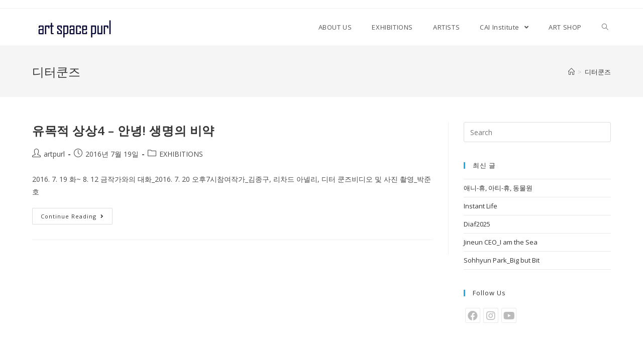

--- FILE ---
content_type: text/css
request_url: http://artspacepurl.com/wp-content/plugins/wp-blog-and-widgets/assets/css/wpbaw-public.css?ver=2.0
body_size: 5549
content:
.blog-clearfix:before, .blog-clearfix:after{content: "";display: table;}
.blog-clearfix::after, .blog-clearfix{clear: both;}
.blogfree-plugin{margin:15px -15px;}
.blog-col-1, .blog-col-0 { width: 100%; float: left; padding-left: 15px;  padding-right: 15px;}
.blog-col-3, .blog-col-4, .blog-col-2, .blog-col-1, .blog-col-0 {-webkit-box-sizing: border-box; -moz-box-sizing: border-box; box-sizing: border-box; }
.blog-col-3, .blog-col-4, .blog-col-2{margin-bottom:35px;}
.blog-col-1 .blog-inner-wrap-view, .blog-col-0 .blog-inner-wrap-view { border-bottom: 1px solid #d1d1d1; padding-bottom: 20px; margin-bottom: 20px;}
.blog .blog-title{margin-top:5px !important; margin-bottom:10px !important;}
.blog .blog-title a{font-size:22px; line-height:26px; color: #555; text-decoration:none;}
.blog-cat{margin-bottom:10px ;}
.blog-content{float:left; width:100%; clear:both;}
.date-post{width: 11%;float: left;text-align: center;}
.date-post span{display: block;color: #222;font-size: 30px;margin: 0px 0px 2px;padding-bottom: 2px;border-bottom: 1px dotted #C0C0C0;}
.date-post h2{margin-bottom:5px !important; padding-bottom:0 !important; margin-top:0px !important; text-align:center;}
.date-post p{margin: 0px;text-transform: uppercase;color: #333; text-align:center !important}
.post-content-text{width:87%; margin-left:2%; float:left;}
.blog-thumb{float:left; width:100%; }
.grid-category-post{margin-bottom:10px;}
.blog-author, .blog-author a{font-size: 13px;margin-bottom: 5px;}
.grid-category-post a{ color: #555; text-decoration:none;}

.blog-author a, .blog-cat a { text-decoration: none; color: #000; }
.blog-author a:hover, .blog-cat a:hover { text-decoration: none; color: #3F3F3F; }
/*** pagination css ***/
.blog_pagination{clear:both; padding:0 0 20px 0;  float:left; width:100%;text-align: center;}
.button-blog-p{width:49%; float:right; padding-right: 15px; text-align:right}
.button-blog-n{width:49%; float:left; padding-left: 15px; text-align:left}
.blog_pagination a, 
.blog_pagination a{color: #fff !important;background: #333;padding: 7px 10px;display: inline-block;text-align: center;line-height: normal;box-shadow: none;text-shadow: none;font-size: 14px;text-transform: uppercase;border: 1px solid #333;text-decoration: none !important;}
.blog_pagination a:hover, 
.blog_pagination a:focus, 
.blog_pagination a:hover, 
.blog_pagination a:focus{color: #333 !important;background: transparent;}

.blog-col-4{width:25%; float:left; clear:none !important; padding:0 15px;}
.blog-col-3{width:33%; float:left; clear:none !important; padding:0 15px;}
.blog-col-2{width:50%; float:left; clear:none !important; padding:0 15px;}
.blog-col-1{width:100%; float:left;}

.blog-author{ clear:both;}
.blog-author span, .grid-1-author{font-style:italic;}

.grid-blog-thumb{float: left; height: 200px;line-height: 0;  overflow: hidden;  position: relative;  width: 100%;background: #f1f1f1;  }
.grid-blog-thumb img{height: 100% !important;width: 100% !important;object-fit: cover;object-position: top center; } 
  
.blog-col-1 .grid-blog-thumb{height:400px;}
.blog-col-2 .grid-blog-thumb{height: 250px;}

.blog-col-1 .blog-thumb, .blog-col-3 .blog-thumb, .blog-col-2 .blog-thumb, .blog-col-4 .blog-thumb{margin-bottom:15px;}
.blog-col-3 .post-content-text, .blog-col-2 .post-content-text, .blog-col-4 .post-content-text{width:100%; margin:0px;}
p.blog-short-content{margin-bottom:10px !important}
.blog-col-0{width:100%; float:left;}
.blog-col-0 .blog-thumb{float:left; width:33%; margin-bottom:0px}
.blog-col-0 .blog-content{float:left;  margin-left:2% ; width:65%; clear:none; }.no-thumb.blog-col-0 .blog-content{ margin-left:0 ; width:100%; }
.blog-col-0 .blog-content .post-content-text{margin-left:0px;}

.blog.wpbaw-first{clear: both !important;}
.blog-col-1.has-no-date .post-content-text{margin-left:0px; width:100%;}
.grid-1-date{display:none;}
.widget-date-cat, .widget-date-cat a{font-size:13px;}

a.blog-more-link{background: #555; color:#fff; clear: both;  display: inline-block; padding: 5px 15px;font-size:14px;    text-decoration: none !important}
a.blog-more-link:hover, a.blog-more-link:focus, a.blog-more-link:active{background: #000; color:#fff; }
/*--------------blog widget css------------*/
.recent-blog-items ul{padding:0; margin:0; list-style:none;}
.recent-blog-items ul li.blog_li{padding:10px 0; border-bottom:1px solid #ddd; clear:both;}
.blog_thumb_left{display:table-cell; vertical-align:top; width:100px;  }
.blog_thumb_left a{display:block; margin-right:10px;}
.blog_thumb_left img{height: 100% !important;width: 100% !important;object-fit: cover;object-position: top center; }
.blog_thumb_right{display:table-cell; vertical-align:top; }
.blog_li a.blogpost-title, .widget .blog_li a.blogpost-title, #secondary .widget .blog_li a.blogpost-title {  color: #555;}
.blog_li a.li-link-custom, .widget .blog_li a.li-link-custom, #secondary .widget .blog_li a.li-link-custom {color: #555;}

@media all and (max-width: 768px) {
.blog-col-3.wpbaw-first{clear:none !important}
.blog-col-3, .blog-col-4{width:50%;}
}
@media all and (max-width: 640px) {
	.blog-col-2, .blog-col-3, .blog-col-4{width:100%;}
	.blog-col-list .blog-thumb{margin-bottom:15px;}
}

@media all and (max-width: 500px) {
	.grid-1-date{display:block;}
	.blog-col-0 .blog-thumb{float:left; width:100%;}	
	.blog-col-0 .blog-content{float:left;  margin-left:0% ; width:100%; clear:both; }
	.blog-col-1 .date-post{display:none;}
	.blog-col-1 .grid-blog-thumb{height:250px}
}